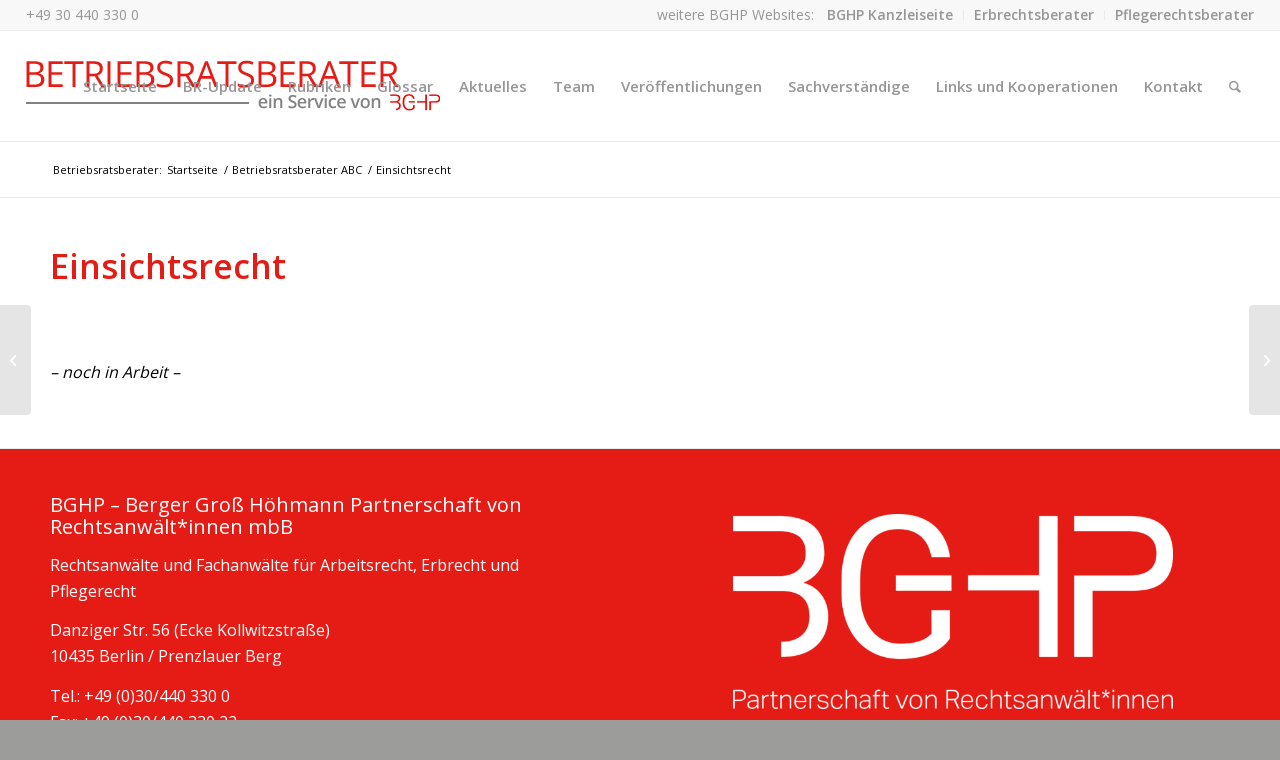

--- FILE ---
content_type: text/html; charset=UTF-8
request_url: https://www.betriebsratsberater-berlin.de/glossar/einsichtsrecht/
body_size: 11271
content:
<!DOCTYPE html>
<html lang="de" class="html_stretched responsive av-preloader-disabled av-default-lightbox  html_header_top html_logo_left html_main_nav_header html_menu_right html_custom html_header_sticky html_header_shrinking_disabled html_header_topbar_active html_mobile_menu_phone html_header_searchicon html_content_align_center html_header_unstick_top_disabled html_header_stretch html_av-submenu-hidden html_av-submenu-display-click html_av-overlay-side html_av-overlay-side-classic html_av-submenu-noclone html_entry_id_2400 av-cookies-no-cookie-consent av-no-preview html_text_menu_active ">
<head>
<meta charset="UTF-8" />


<!-- mobile setting -->
<meta name="viewport" content="width=device-width, initial-scale=1">

<!-- Scripts/CSS and wp_head hook -->
<meta name='robots' content='index, follow, max-image-preview:large, max-snippet:-1, max-video-preview:-1' />
	<style>img:is([sizes="auto" i], [sizes^="auto," i]) { contain-intrinsic-size: 3000px 1500px }</style>
	
	<!-- This site is optimized with the Yoast SEO plugin v22.6 - https://yoast.com/wordpress/plugins/seo/ -->
	<title>Einsichtsrecht - Betriebsratsberater Berlin | BGHP</title>
	<link rel="canonical" href="https://www.betriebsratsberater-berlin.de/glossar/einsichtsrecht/" />
	<meta property="og:locale" content="de_DE" />
	<meta property="og:type" content="article" />
	<meta property="og:title" content="Einsichtsrecht - Betriebsratsberater Berlin | BGHP" />
	<meta property="og:url" content="https://www.betriebsratsberater-berlin.de/glossar/einsichtsrecht/" />
	<meta property="og:site_name" content="Betriebsratsberater Berlin | BGHP" />
	<meta property="article:modified_time" content="2021-05-07T11:57:37+00:00" />
	<meta name="twitter:card" content="summary_large_image" />
	<meta name="twitter:label1" content="Geschätzte Lesezeit" />
	<meta name="twitter:data1" content="1 Minute" />
	<script type="application/ld+json" class="yoast-schema-graph">{"@context":"https://schema.org","@graph":[{"@type":"WebPage","@id":"https://www.betriebsratsberater-berlin.de/glossar/einsichtsrecht/","url":"https://www.betriebsratsberater-berlin.de/glossar/einsichtsrecht/","name":"Einsichtsrecht - Betriebsratsberater Berlin | BGHP","isPartOf":{"@id":"https://www.betriebsratsberater-berlin.de/#website"},"datePublished":"2021-05-07T11:57:36+00:00","dateModified":"2021-05-07T11:57:37+00:00","breadcrumb":{"@id":"https://www.betriebsratsberater-berlin.de/glossar/einsichtsrecht/#breadcrumb"},"inLanguage":"de","potentialAction":[{"@type":"ReadAction","target":["https://www.betriebsratsberater-berlin.de/glossar/einsichtsrecht/"]}]},{"@type":"BreadcrumbList","@id":"https://www.betriebsratsberater-berlin.de/glossar/einsichtsrecht/#breadcrumb","itemListElement":[{"@type":"ListItem","position":1,"name":"Startseite","item":"https://www.betriebsratsberater-berlin.de/startseite/"},{"@type":"ListItem","position":2,"name":"Einsichtsrecht"}]},{"@type":"WebSite","@id":"https://www.betriebsratsberater-berlin.de/#website","url":"https://www.betriebsratsberater-berlin.de/","name":"Betriebsratsberater Berlin | BGHP","description":"Ein Service von BGHP – Berger Groß Höhmann Partnerschaft von Rechtsanwält*innen mbB Berlin","potentialAction":[{"@type":"SearchAction","target":{"@type":"EntryPoint","urlTemplate":"https://www.betriebsratsberater-berlin.de/?s={search_term_string}"},"query-input":"required name=search_term_string"}],"inLanguage":"de"}]}</script>
	<!-- / Yoast SEO plugin. -->


<link rel="alternate" type="application/rss+xml" title="Betriebsratsberater Berlin | BGHP &raquo; Feed" href="https://www.betriebsratsberater-berlin.de/feed/" />
<link rel="alternate" type="application/rss+xml" title="Betriebsratsberater Berlin | BGHP &raquo; Kommentar-Feed" href="https://www.betriebsratsberater-berlin.de/comments/feed/" />

<!-- google webfont font replacement -->

			<script type='text/javascript'>

				(function() {
					
					/*	check if webfonts are disabled by user setting via cookie - or user must opt in.	*/
					var html = document.getElementsByTagName('html')[0];
					var cookie_check = html.className.indexOf('av-cookies-needs-opt-in') >= 0 || html.className.indexOf('av-cookies-can-opt-out') >= 0;
					var allow_continue = true;
					var silent_accept_cookie = html.className.indexOf('av-cookies-user-silent-accept') >= 0;

					if( cookie_check && ! silent_accept_cookie )
					{
						if( ! document.cookie.match(/aviaCookieConsent/) || html.className.indexOf('av-cookies-session-refused') >= 0 )
						{
							allow_continue = false;
						}
						else
						{
							if( ! document.cookie.match(/aviaPrivacyRefuseCookiesHideBar/) )
							{
								allow_continue = false;
							}
							else if( ! document.cookie.match(/aviaPrivacyEssentialCookiesEnabled/) )
							{
								allow_continue = false;
							}
							else if( document.cookie.match(/aviaPrivacyGoogleWebfontsDisabled/) )
							{
								allow_continue = false;
							}
						}
					}
					
					if( allow_continue )
					{
						var f = document.createElement('link');
					
						f.type 	= 'text/css';
						f.rel 	= 'stylesheet';
						f.href 	= '//fonts.googleapis.com/css?family=Open+Sans:400,600';
						f.id 	= 'avia-google-webfont';

						document.getElementsByTagName('head')[0].appendChild(f);
					}
				})();
			
			</script>
			<script type="text/javascript">
/* <![CDATA[ */
window._wpemojiSettings = {"baseUrl":"https:\/\/s.w.org\/images\/core\/emoji\/16.0.1\/72x72\/","ext":".png","svgUrl":"https:\/\/s.w.org\/images\/core\/emoji\/16.0.1\/svg\/","svgExt":".svg","source":{"concatemoji":"https:\/\/www.betriebsratsberater-berlin.de\/wp-includes\/js\/wp-emoji-release.min.js?ver=6.8.3"}};
/*! This file is auto-generated */
!function(s,n){var o,i,e;function c(e){try{var t={supportTests:e,timestamp:(new Date).valueOf()};sessionStorage.setItem(o,JSON.stringify(t))}catch(e){}}function p(e,t,n){e.clearRect(0,0,e.canvas.width,e.canvas.height),e.fillText(t,0,0);var t=new Uint32Array(e.getImageData(0,0,e.canvas.width,e.canvas.height).data),a=(e.clearRect(0,0,e.canvas.width,e.canvas.height),e.fillText(n,0,0),new Uint32Array(e.getImageData(0,0,e.canvas.width,e.canvas.height).data));return t.every(function(e,t){return e===a[t]})}function u(e,t){e.clearRect(0,0,e.canvas.width,e.canvas.height),e.fillText(t,0,0);for(var n=e.getImageData(16,16,1,1),a=0;a<n.data.length;a++)if(0!==n.data[a])return!1;return!0}function f(e,t,n,a){switch(t){case"flag":return n(e,"\ud83c\udff3\ufe0f\u200d\u26a7\ufe0f","\ud83c\udff3\ufe0f\u200b\u26a7\ufe0f")?!1:!n(e,"\ud83c\udde8\ud83c\uddf6","\ud83c\udde8\u200b\ud83c\uddf6")&&!n(e,"\ud83c\udff4\udb40\udc67\udb40\udc62\udb40\udc65\udb40\udc6e\udb40\udc67\udb40\udc7f","\ud83c\udff4\u200b\udb40\udc67\u200b\udb40\udc62\u200b\udb40\udc65\u200b\udb40\udc6e\u200b\udb40\udc67\u200b\udb40\udc7f");case"emoji":return!a(e,"\ud83e\udedf")}return!1}function g(e,t,n,a){var r="undefined"!=typeof WorkerGlobalScope&&self instanceof WorkerGlobalScope?new OffscreenCanvas(300,150):s.createElement("canvas"),o=r.getContext("2d",{willReadFrequently:!0}),i=(o.textBaseline="top",o.font="600 32px Arial",{});return e.forEach(function(e){i[e]=t(o,e,n,a)}),i}function t(e){var t=s.createElement("script");t.src=e,t.defer=!0,s.head.appendChild(t)}"undefined"!=typeof Promise&&(o="wpEmojiSettingsSupports",i=["flag","emoji"],n.supports={everything:!0,everythingExceptFlag:!0},e=new Promise(function(e){s.addEventListener("DOMContentLoaded",e,{once:!0})}),new Promise(function(t){var n=function(){try{var e=JSON.parse(sessionStorage.getItem(o));if("object"==typeof e&&"number"==typeof e.timestamp&&(new Date).valueOf()<e.timestamp+604800&&"object"==typeof e.supportTests)return e.supportTests}catch(e){}return null}();if(!n){if("undefined"!=typeof Worker&&"undefined"!=typeof OffscreenCanvas&&"undefined"!=typeof URL&&URL.createObjectURL&&"undefined"!=typeof Blob)try{var e="postMessage("+g.toString()+"("+[JSON.stringify(i),f.toString(),p.toString(),u.toString()].join(",")+"));",a=new Blob([e],{type:"text/javascript"}),r=new Worker(URL.createObjectURL(a),{name:"wpTestEmojiSupports"});return void(r.onmessage=function(e){c(n=e.data),r.terminate(),t(n)})}catch(e){}c(n=g(i,f,p,u))}t(n)}).then(function(e){for(var t in e)n.supports[t]=e[t],n.supports.everything=n.supports.everything&&n.supports[t],"flag"!==t&&(n.supports.everythingExceptFlag=n.supports.everythingExceptFlag&&n.supports[t]);n.supports.everythingExceptFlag=n.supports.everythingExceptFlag&&!n.supports.flag,n.DOMReady=!1,n.readyCallback=function(){n.DOMReady=!0}}).then(function(){return e}).then(function(){var e;n.supports.everything||(n.readyCallback(),(e=n.source||{}).concatemoji?t(e.concatemoji):e.wpemoji&&e.twemoji&&(t(e.twemoji),t(e.wpemoji)))}))}((window,document),window._wpemojiSettings);
/* ]]> */
</script>
<style id='wp-emoji-styles-inline-css' type='text/css'>

	img.wp-smiley, img.emoji {
		display: inline !important;
		border: none !important;
		box-shadow: none !important;
		height: 1em !important;
		width: 1em !important;
		margin: 0 0.07em !important;
		vertical-align: -0.1em !important;
		background: none !important;
		padding: 0 !important;
	}
</style>
<link rel='stylesheet' id='wp-block-library-css' href='https://www.betriebsratsberater-berlin.de/wp-includes/css/dist/block-library/style.min.css?ver=6.8.3' type='text/css' media='all' />
<style id='classic-theme-styles-inline-css' type='text/css'>
/*! This file is auto-generated */
.wp-block-button__link{color:#fff;background-color:#32373c;border-radius:9999px;box-shadow:none;text-decoration:none;padding:calc(.667em + 2px) calc(1.333em + 2px);font-size:1.125em}.wp-block-file__button{background:#32373c;color:#fff;text-decoration:none}
</style>
<style id='global-styles-inline-css' type='text/css'>
:root{--wp--preset--aspect-ratio--square: 1;--wp--preset--aspect-ratio--4-3: 4/3;--wp--preset--aspect-ratio--3-4: 3/4;--wp--preset--aspect-ratio--3-2: 3/2;--wp--preset--aspect-ratio--2-3: 2/3;--wp--preset--aspect-ratio--16-9: 16/9;--wp--preset--aspect-ratio--9-16: 9/16;--wp--preset--color--black: #000000;--wp--preset--color--cyan-bluish-gray: #abb8c3;--wp--preset--color--white: #ffffff;--wp--preset--color--pale-pink: #f78da7;--wp--preset--color--vivid-red: #cf2e2e;--wp--preset--color--luminous-vivid-orange: #ff6900;--wp--preset--color--luminous-vivid-amber: #fcb900;--wp--preset--color--light-green-cyan: #7bdcb5;--wp--preset--color--vivid-green-cyan: #00d084;--wp--preset--color--pale-cyan-blue: #8ed1fc;--wp--preset--color--vivid-cyan-blue: #0693e3;--wp--preset--color--vivid-purple: #9b51e0;--wp--preset--gradient--vivid-cyan-blue-to-vivid-purple: linear-gradient(135deg,rgba(6,147,227,1) 0%,rgb(155,81,224) 100%);--wp--preset--gradient--light-green-cyan-to-vivid-green-cyan: linear-gradient(135deg,rgb(122,220,180) 0%,rgb(0,208,130) 100%);--wp--preset--gradient--luminous-vivid-amber-to-luminous-vivid-orange: linear-gradient(135deg,rgba(252,185,0,1) 0%,rgba(255,105,0,1) 100%);--wp--preset--gradient--luminous-vivid-orange-to-vivid-red: linear-gradient(135deg,rgba(255,105,0,1) 0%,rgb(207,46,46) 100%);--wp--preset--gradient--very-light-gray-to-cyan-bluish-gray: linear-gradient(135deg,rgb(238,238,238) 0%,rgb(169,184,195) 100%);--wp--preset--gradient--cool-to-warm-spectrum: linear-gradient(135deg,rgb(74,234,220) 0%,rgb(151,120,209) 20%,rgb(207,42,186) 40%,rgb(238,44,130) 60%,rgb(251,105,98) 80%,rgb(254,248,76) 100%);--wp--preset--gradient--blush-light-purple: linear-gradient(135deg,rgb(255,206,236) 0%,rgb(152,150,240) 100%);--wp--preset--gradient--blush-bordeaux: linear-gradient(135deg,rgb(254,205,165) 0%,rgb(254,45,45) 50%,rgb(107,0,62) 100%);--wp--preset--gradient--luminous-dusk: linear-gradient(135deg,rgb(255,203,112) 0%,rgb(199,81,192) 50%,rgb(65,88,208) 100%);--wp--preset--gradient--pale-ocean: linear-gradient(135deg,rgb(255,245,203) 0%,rgb(182,227,212) 50%,rgb(51,167,181) 100%);--wp--preset--gradient--electric-grass: linear-gradient(135deg,rgb(202,248,128) 0%,rgb(113,206,126) 100%);--wp--preset--gradient--midnight: linear-gradient(135deg,rgb(2,3,129) 0%,rgb(40,116,252) 100%);--wp--preset--font-size--small: 13px;--wp--preset--font-size--medium: 20px;--wp--preset--font-size--large: 36px;--wp--preset--font-size--x-large: 42px;--wp--preset--spacing--20: 0.44rem;--wp--preset--spacing--30: 0.67rem;--wp--preset--spacing--40: 1rem;--wp--preset--spacing--50: 1.5rem;--wp--preset--spacing--60: 2.25rem;--wp--preset--spacing--70: 3.38rem;--wp--preset--spacing--80: 5.06rem;--wp--preset--shadow--natural: 6px 6px 9px rgba(0, 0, 0, 0.2);--wp--preset--shadow--deep: 12px 12px 50px rgba(0, 0, 0, 0.4);--wp--preset--shadow--sharp: 6px 6px 0px rgba(0, 0, 0, 0.2);--wp--preset--shadow--outlined: 6px 6px 0px -3px rgba(255, 255, 255, 1), 6px 6px rgba(0, 0, 0, 1);--wp--preset--shadow--crisp: 6px 6px 0px rgba(0, 0, 0, 1);}:where(.is-layout-flex){gap: 0.5em;}:where(.is-layout-grid){gap: 0.5em;}body .is-layout-flex{display: flex;}.is-layout-flex{flex-wrap: wrap;align-items: center;}.is-layout-flex > :is(*, div){margin: 0;}body .is-layout-grid{display: grid;}.is-layout-grid > :is(*, div){margin: 0;}:where(.wp-block-columns.is-layout-flex){gap: 2em;}:where(.wp-block-columns.is-layout-grid){gap: 2em;}:where(.wp-block-post-template.is-layout-flex){gap: 1.25em;}:where(.wp-block-post-template.is-layout-grid){gap: 1.25em;}.has-black-color{color: var(--wp--preset--color--black) !important;}.has-cyan-bluish-gray-color{color: var(--wp--preset--color--cyan-bluish-gray) !important;}.has-white-color{color: var(--wp--preset--color--white) !important;}.has-pale-pink-color{color: var(--wp--preset--color--pale-pink) !important;}.has-vivid-red-color{color: var(--wp--preset--color--vivid-red) !important;}.has-luminous-vivid-orange-color{color: var(--wp--preset--color--luminous-vivid-orange) !important;}.has-luminous-vivid-amber-color{color: var(--wp--preset--color--luminous-vivid-amber) !important;}.has-light-green-cyan-color{color: var(--wp--preset--color--light-green-cyan) !important;}.has-vivid-green-cyan-color{color: var(--wp--preset--color--vivid-green-cyan) !important;}.has-pale-cyan-blue-color{color: var(--wp--preset--color--pale-cyan-blue) !important;}.has-vivid-cyan-blue-color{color: var(--wp--preset--color--vivid-cyan-blue) !important;}.has-vivid-purple-color{color: var(--wp--preset--color--vivid-purple) !important;}.has-black-background-color{background-color: var(--wp--preset--color--black) !important;}.has-cyan-bluish-gray-background-color{background-color: var(--wp--preset--color--cyan-bluish-gray) !important;}.has-white-background-color{background-color: var(--wp--preset--color--white) !important;}.has-pale-pink-background-color{background-color: var(--wp--preset--color--pale-pink) !important;}.has-vivid-red-background-color{background-color: var(--wp--preset--color--vivid-red) !important;}.has-luminous-vivid-orange-background-color{background-color: var(--wp--preset--color--luminous-vivid-orange) !important;}.has-luminous-vivid-amber-background-color{background-color: var(--wp--preset--color--luminous-vivid-amber) !important;}.has-light-green-cyan-background-color{background-color: var(--wp--preset--color--light-green-cyan) !important;}.has-vivid-green-cyan-background-color{background-color: var(--wp--preset--color--vivid-green-cyan) !important;}.has-pale-cyan-blue-background-color{background-color: var(--wp--preset--color--pale-cyan-blue) !important;}.has-vivid-cyan-blue-background-color{background-color: var(--wp--preset--color--vivid-cyan-blue) !important;}.has-vivid-purple-background-color{background-color: var(--wp--preset--color--vivid-purple) !important;}.has-black-border-color{border-color: var(--wp--preset--color--black) !important;}.has-cyan-bluish-gray-border-color{border-color: var(--wp--preset--color--cyan-bluish-gray) !important;}.has-white-border-color{border-color: var(--wp--preset--color--white) !important;}.has-pale-pink-border-color{border-color: var(--wp--preset--color--pale-pink) !important;}.has-vivid-red-border-color{border-color: var(--wp--preset--color--vivid-red) !important;}.has-luminous-vivid-orange-border-color{border-color: var(--wp--preset--color--luminous-vivid-orange) !important;}.has-luminous-vivid-amber-border-color{border-color: var(--wp--preset--color--luminous-vivid-amber) !important;}.has-light-green-cyan-border-color{border-color: var(--wp--preset--color--light-green-cyan) !important;}.has-vivid-green-cyan-border-color{border-color: var(--wp--preset--color--vivid-green-cyan) !important;}.has-pale-cyan-blue-border-color{border-color: var(--wp--preset--color--pale-cyan-blue) !important;}.has-vivid-cyan-blue-border-color{border-color: var(--wp--preset--color--vivid-cyan-blue) !important;}.has-vivid-purple-border-color{border-color: var(--wp--preset--color--vivid-purple) !important;}.has-vivid-cyan-blue-to-vivid-purple-gradient-background{background: var(--wp--preset--gradient--vivid-cyan-blue-to-vivid-purple) !important;}.has-light-green-cyan-to-vivid-green-cyan-gradient-background{background: var(--wp--preset--gradient--light-green-cyan-to-vivid-green-cyan) !important;}.has-luminous-vivid-amber-to-luminous-vivid-orange-gradient-background{background: var(--wp--preset--gradient--luminous-vivid-amber-to-luminous-vivid-orange) !important;}.has-luminous-vivid-orange-to-vivid-red-gradient-background{background: var(--wp--preset--gradient--luminous-vivid-orange-to-vivid-red) !important;}.has-very-light-gray-to-cyan-bluish-gray-gradient-background{background: var(--wp--preset--gradient--very-light-gray-to-cyan-bluish-gray) !important;}.has-cool-to-warm-spectrum-gradient-background{background: var(--wp--preset--gradient--cool-to-warm-spectrum) !important;}.has-blush-light-purple-gradient-background{background: var(--wp--preset--gradient--blush-light-purple) !important;}.has-blush-bordeaux-gradient-background{background: var(--wp--preset--gradient--blush-bordeaux) !important;}.has-luminous-dusk-gradient-background{background: var(--wp--preset--gradient--luminous-dusk) !important;}.has-pale-ocean-gradient-background{background: var(--wp--preset--gradient--pale-ocean) !important;}.has-electric-grass-gradient-background{background: var(--wp--preset--gradient--electric-grass) !important;}.has-midnight-gradient-background{background: var(--wp--preset--gradient--midnight) !important;}.has-small-font-size{font-size: var(--wp--preset--font-size--small) !important;}.has-medium-font-size{font-size: var(--wp--preset--font-size--medium) !important;}.has-large-font-size{font-size: var(--wp--preset--font-size--large) !important;}.has-x-large-font-size{font-size: var(--wp--preset--font-size--x-large) !important;}
:where(.wp-block-post-template.is-layout-flex){gap: 1.25em;}:where(.wp-block-post-template.is-layout-grid){gap: 1.25em;}
:where(.wp-block-columns.is-layout-flex){gap: 2em;}:where(.wp-block-columns.is-layout-grid){gap: 2em;}
:root :where(.wp-block-pullquote){font-size: 1.5em;line-height: 1.6;}
</style>
<link rel='stylesheet' id='contact-form-7-css' href='https://www.betriebsratsberater-berlin.de/wp-content/plugins/contact-form-7/includes/css/styles.css?ver=5.9.4' type='text/css' media='all' />
<link rel='stylesheet' id='avia-merged-styles-css' href='https://www.betriebsratsberater-berlin.de/wp-content/uploads/dynamic_avia/avia-merged-styles-000a93ebf8b4d0b54f262ec25a4277aa---68edf5655959f.css' type='text/css' media='all' />
<script type="text/javascript" src="https://www.betriebsratsberater-berlin.de/wp-includes/js/jquery/jquery.min.js?ver=3.7.1" id="jquery-core-js"></script>
<script type="text/javascript" src="https://www.betriebsratsberater-berlin.de/wp-includes/js/jquery/jquery-migrate.min.js?ver=3.4.1" id="jquery-migrate-js"></script>
<link rel="https://api.w.org/" href="https://www.betriebsratsberater-berlin.de/wp-json/" /><link rel="alternate" title="JSON" type="application/json" href="https://www.betriebsratsberater-berlin.de/wp-json/wp/v2/glossar/2400" /><link rel="EditURI" type="application/rsd+xml" title="RSD" href="https://www.betriebsratsberater-berlin.de/xmlrpc.php?rsd" />
<meta name="generator" content="WordPress 6.8.3" />
<link rel='shortlink' href='https://www.betriebsratsberater-berlin.de/?p=2400' />
<link rel="alternate" title="oEmbed (JSON)" type="application/json+oembed" href="https://www.betriebsratsberater-berlin.de/wp-json/oembed/1.0/embed?url=https%3A%2F%2Fwww.betriebsratsberater-berlin.de%2Fglossar%2Feinsichtsrecht%2F" />
<link rel="alternate" title="oEmbed (XML)" type="text/xml+oembed" href="https://www.betriebsratsberater-berlin.de/wp-json/oembed/1.0/embed?url=https%3A%2F%2Fwww.betriebsratsberater-berlin.de%2Fglossar%2Feinsichtsrecht%2F&#038;format=xml" />
<link rel="profile" href="http://gmpg.org/xfn/11" />
<link rel="alternate" type="application/rss+xml" title="Betriebsratsberater Berlin | BGHP RSS2 Feed" href="https://www.betriebsratsberater-berlin.de/feed/" />
<link rel="pingback" href="https://www.betriebsratsberater-berlin.de/xmlrpc.php" />

<style type='text/css' media='screen'>
 #top #header_main > .container, #top #header_main > .container .main_menu  .av-main-nav > li > a, #top #header_main #menu-item-shop .cart_dropdown_link{ height:110px; line-height: 110px; }
 .html_top_nav_header .av-logo-container{ height:110px;  }
 .html_header_top.html_header_sticky #top #wrap_all #main{ padding-top:140px; } 
</style>
<!--[if lt IE 9]><script src="https://www.betriebsratsberater-berlin.de/wp-content/themes/enfold/js/html5shiv.js"></script><![endif]-->
<link rel="icon" href="https://www.betriebsratsberater-berlin.de/wp-content/uploads/2021/02/favicon.png" type="image/png">

<!-- To speed up the rendering and to display the site as fast as possible to the user we include some styles and scripts for above the fold content inline -->
<script type="text/javascript">'use strict';var avia_is_mobile=!1;if(/Android|webOS|iPhone|iPad|iPod|BlackBerry|IEMobile|Opera Mini/i.test(navigator.userAgent)&&'ontouchstart' in document.documentElement){avia_is_mobile=!0;document.documentElement.className+=' avia_mobile '}
else{document.documentElement.className+=' avia_desktop '};document.documentElement.className+=' js_active ';(function(){var e=['-webkit-','-moz-','-ms-',''],n='';for(var t in e){if(e[t]+'transform' in document.documentElement.style){document.documentElement.className+=' avia_transform ';n=e[t]+'transform'};if(e[t]+'perspective' in document.documentElement.style)document.documentElement.className+=' avia_transform3d '};if(typeof document.getElementsByClassName=='function'&&typeof document.documentElement.getBoundingClientRect=='function'&&avia_is_mobile==!1){if(n&&window.innerHeight>0){setTimeout(function(){var e=0,o={},a=0,t=document.getElementsByClassName('av-parallax'),i=window.pageYOffset||document.documentElement.scrollTop;for(e=0;e<t.length;e++){t[e].style.top='0px';o=t[e].getBoundingClientRect();a=Math.ceil((window.innerHeight+i-o.top)*0.3);t[e].style[n]='translate(0px, '+a+'px)';t[e].style.top='auto';t[e].className+=' enabled-parallax '}},50)}}})();</script><style type='text/css'>
@font-face {font-family: 'entypo-fontello'; font-weight: normal; font-style: normal; font-display: auto;
src: url('https://www.betriebsratsberater-berlin.de/wp-content/themes/enfold/config-templatebuilder/avia-template-builder/assets/fonts/entypo-fontello.woff2') format('woff2'),
url('https://www.betriebsratsberater-berlin.de/wp-content/themes/enfold/config-templatebuilder/avia-template-builder/assets/fonts/entypo-fontello.woff') format('woff'),
url('https://www.betriebsratsberater-berlin.de/wp-content/themes/enfold/config-templatebuilder/avia-template-builder/assets/fonts/entypo-fontello.ttf') format('truetype'), 
url('https://www.betriebsratsberater-berlin.de/wp-content/themes/enfold/config-templatebuilder/avia-template-builder/assets/fonts/entypo-fontello.svg#entypo-fontello') format('svg'),
url('https://www.betriebsratsberater-berlin.de/wp-content/themes/enfold/config-templatebuilder/avia-template-builder/assets/fonts/entypo-fontello.eot'),
url('https://www.betriebsratsberater-berlin.de/wp-content/themes/enfold/config-templatebuilder/avia-template-builder/assets/fonts/entypo-fontello.eot?#iefix') format('embedded-opentype');
} #top .avia-font-entypo-fontello, body .avia-font-entypo-fontello, html body [data-av_iconfont='entypo-fontello']:before{ font-family: 'entypo-fontello'; }
</style>

<!--
Debugging Info for Theme support: 

Theme: Enfold
Version: 4.7.6.3
Installed: enfold
AviaFramework Version: 5.0
AviaBuilder Version: 4.7.1.1
aviaElementManager Version: 1.0.1
- - - - - - - - - - -
ChildTheme: Enfold Child
ChildTheme Version: 1.0
ChildTheme Installed: enfold

ML:128-PU:16-PLA:8
WP:6.8.3
Compress: CSS:all theme files - JS:all theme files
Updates: disabled
PLAu:8
-->
</head>




<body id="top" class="wp-singular glossar-template-default single single-glossar postid-2400 wp-theme-enfold wp-child-theme-enfold-child  rtl_columns stretched open_sans" itemscope="itemscope" itemtype="https://schema.org/WebPage" >

	
	<div id='wrap_all'>
	<!--<div id="kanzleinavigation" style="height:50px;">
		<div style="text-align:center;background:#c3230a;line-height:50px;width:25%;float:left;color:#fff;">
			<a href="https://www.bghp.de">Kanzlei BGHP</a>
		</div>
		<div style="text-align:center;background:#cf4f3b;line-height:50px;width:25%;float:left;color:#fff;">
			<a href="https://www.erbrechtsberater-berlin.de">Erbrechtsberater</a>
		</div>
		<div style="text-align:center;background:#db7b6c;line-height:50px;width:25%;float:left;color:#fff;">
			<a href="https://www.pflegerechtsberater.de">Pflegerechtsberater</a>
		</div>
		<div style="text-align:center;background:#e7a79d;line-height:50px;width:25%;float:left;color:#fff;">
			Betriebsratsberater
		</div>
	</div>//-->
	
<header id='header' class='all_colors header_color light_bg_color  av_header_top av_logo_left av_main_nav_header av_menu_right av_custom av_header_sticky av_header_shrinking_disabled av_header_stretch av_mobile_menu_phone av_header_searchicon av_header_unstick_top_disabled av_bottom_nav_disabled  av_header_border_disabled'  role="banner" itemscope="itemscope" itemtype="https://schema.org/WPHeader" >

		<div id='header_meta' class='container_wrap container_wrap_meta  av_secondary_right av_extra_header_active av_phone_active_left av_entry_id_2400'>
		
			      <div class='container'>
			      <nav class='sub_menu'  role="navigation" itemscope="itemscope" itemtype="https://schema.org/SiteNavigationElement" ><ul id="avia2-menu" class="menu"><li id="menu-item-3393" class="menu-item menu-item-type-custom menu-item-object-custom menu-item-3393"><a href="https://www.bghp.de">BGHP Kanzleiseite</a></li>
<li id="menu-item-3394" class="menu-item menu-item-type-custom menu-item-object-custom menu-item-3394"><a href="https://www.erbrechtsberater-berlin.de">Erbrechtsberater</a></li>
<li id="menu-item-3395" class="menu-item menu-item-type-custom menu-item-object-custom menu-item-3395"><a href="https://www.pflegerechtsberater.de">Pflegerechtsberater</a></li>
</ul></nav><div class='phone-info with_nav'><span><a href="+49304403300">+49 30 440 330 0</a></span></div>			      </div>
		</div>

		<div  id='header_main' class='container_wrap container_wrap_logo'>
	
        <div class='container av-logo-container'><div class='inner-container'><span class='logo'><a href='https://www.betriebsratsberater-berlin.de/'><img height="100" width="300" src='https://www.betriebsratsberater-berlin.de/wp-content/uploads/2025/10/betriebsratsberater-berlin-2025.png' alt='Betriebsratsberater Berlin | BGHP' title='' /></a></span><nav class='main_menu' data-selectname='Seite auswählen'  role="navigation" itemscope="itemscope" itemtype="https://schema.org/SiteNavigationElement" ><div class="avia-menu av-main-nav-wrap"><ul id="avia-menu" class="menu av-main-nav"><li id="menu-item-47" class="menu-item menu-item-type-post_type menu-item-object-page menu-item-home menu-item-top-level menu-item-top-level-1"><a href="https://www.betriebsratsberater-berlin.de/" itemprop="url"><span class="avia-bullet"></span><span class="avia-menu-text">Startseite</span><span class="avia-menu-fx"><span class="avia-arrow-wrap"><span class="avia-arrow"></span></span></span></a></li>
<li id="menu-item-443" class="menu-item menu-item-type-post_type menu-item-object-page menu-item-top-level menu-item-top-level-2"><a href="https://www.betriebsratsberater-berlin.de/update-arbeitnehmerrecht/" itemprop="url"><span class="avia-bullet"></span><span class="avia-menu-text">BR-Update</span><span class="avia-menu-fx"><span class="avia-arrow-wrap"><span class="avia-arrow"></span></span></span></a></li>
<li id="menu-item-44" class="menu-item menu-item-type-post_type menu-item-object-page menu-item-has-children menu-item-mega-parent  menu-item-top-level menu-item-top-level-3"><a href="https://www.betriebsratsberater-berlin.de/beratung/" itemprop="url"><span class="avia-bullet"></span><span class="avia-menu-text">Rubriken</span><span class="avia-menu-fx"><span class="avia-arrow-wrap"><span class="avia-arrow"></span></span></span></a>
<div class='avia_mega_div avia_mega4 twelve units'>

<ul class="sub-menu">
	<li id="menu-item-127" class="menu-item menu-item-type-custom menu-item-object-custom menu-item-has-children avia_mega_menu_columns_4 three units  avia_mega_menu_columns_first">
	<ul class="sub-menu">
		<li id="menu-item-118" class="menu-item menu-item-type-post_type menu-item-object-page"><a href="https://www.betriebsratsberater-berlin.de/beratung/arbeits-und-gesundheitsschutz/" itemprop="url"><span class="avia-bullet"></span><span class="avia-menu-text">Arbeits- und Gesundheitsschutz</span></a></li>
		<li id="menu-item-119" class="menu-item menu-item-type-post_type menu-item-object-page"><a href="https://www.betriebsratsberater-berlin.de/beratung/arbeitszeit/" itemprop="url"><span class="avia-bullet"></span><span class="avia-menu-text">Arbeitszeit</span></a></li>
		<li id="menu-item-120" class="menu-item menu-item-type-post_type menu-item-object-page"><a href="https://www.betriebsratsberater-berlin.de/beratung/br-gruendung/" itemprop="url"><span class="avia-bullet"></span><span class="avia-menu-text">BR-Gründung</span></a></li>
	</ul>
</li>
	<li id="menu-item-128" class="menu-item menu-item-type-custom menu-item-object-custom menu-item-has-children avia_mega_menu_columns_4 three units ">
	<ul class="sub-menu">
		<li id="menu-item-121" class="menu-item menu-item-type-post_type menu-item-object-page"><a href="https://www.betriebsratsberater-berlin.de/beratung/compliance/" itemprop="url"><span class="avia-bullet"></span><span class="avia-menu-text">Compliance</span></a></li>
		<li id="menu-item-122" class="menu-item menu-item-type-post_type menu-item-object-page"><a href="https://www.betriebsratsberater-berlin.de/beratung/datenschutz/" itemprop="url"><span class="avia-bullet"></span><span class="avia-menu-text">Datenschutz</span></a></li>
		<li id="menu-item-123" class="menu-item menu-item-type-post_type menu-item-object-page"><a href="https://www.betriebsratsberater-berlin.de/beratung/entgelt/" itemprop="url"><span class="avia-bullet"></span><span class="avia-menu-text">Entgelt</span></a></li>
	</ul>
</li>
	<li id="menu-item-129" class="menu-item menu-item-type-custom menu-item-object-custom menu-item-has-children avia_mega_menu_columns_4 three units ">
	<ul class="sub-menu">
		<li id="menu-item-124" class="menu-item menu-item-type-post_type menu-item-object-page"><a href="https://www.betriebsratsberater-berlin.de/beratung/interessenausgleich-sozialplan/" itemprop="url"><span class="avia-bullet"></span><span class="avia-menu-text">Interessenausgleich / Sozialplan</span></a></li>
		<li id="menu-item-125" class="menu-item menu-item-type-post_type menu-item-object-page"><a href="https://www.betriebsratsberater-berlin.de/?page_id=110" itemprop="url"><span class="avia-bullet"></span><span class="avia-menu-text">Kündigung</span></a></li>
		<li id="menu-item-3659" class="menu-item menu-item-type-post_type menu-item-object-page"><a href="https://www.betriebsratsberater-berlin.de/umwelt-tierrechte/" itemprop="url"><span class="avia-bullet"></span><span class="avia-menu-text">Umwelt- und Tierrechte</span></a></li>
	</ul>
</li>
	<li id="menu-item-130" class="menu-item menu-item-type-custom menu-item-object-custom menu-item-has-children avia_mega_menu_columns_4 three units avia_mega_menu_columns_last">
	<ul class="sub-menu">
		<li id="menu-item-126" class="menu-item menu-item-type-post_type menu-item-object-page"><a href="https://www.betriebsratsberater-berlin.de/beratung/urlaub/" itemprop="url"><span class="avia-bullet"></span><span class="avia-menu-text">Urlaub</span></a></li>
	</ul>
</li>
</ul>

</div>
</li>
<li id="menu-item-1361" class="menu-item menu-item-type-post_type menu-item-object-page menu-item-top-level menu-item-top-level-4"><a href="https://www.betriebsratsberater-berlin.de/glossar/" itemprop="url"><span class="avia-bullet"></span><span class="avia-menu-text">Glossar</span><span class="avia-menu-fx"><span class="avia-arrow-wrap"><span class="avia-arrow"></span></span></span></a></li>
<li id="menu-item-43" class="menu-item menu-item-type-post_type menu-item-object-page menu-item-top-level menu-item-top-level-5"><a href="https://www.betriebsratsberater-berlin.de/aktuelles/" itemprop="url"><span class="avia-bullet"></span><span class="avia-menu-text">Aktuelles</span><span class="avia-menu-fx"><span class="avia-arrow-wrap"><span class="avia-arrow"></span></span></span></a></li>
<li id="menu-item-48" class="menu-item menu-item-type-post_type menu-item-object-page menu-item-top-level menu-item-top-level-6"><a href="https://www.betriebsratsberater-berlin.de/ueber-uns/" itemprop="url"><span class="avia-bullet"></span><span class="avia-menu-text">Team</span><span class="avia-menu-fx"><span class="avia-arrow-wrap"><span class="avia-arrow"></span></span></span></a></li>
<li id="menu-item-50" class="menu-item menu-item-type-post_type menu-item-object-page menu-item-top-level menu-item-top-level-7"><a href="https://www.betriebsratsberater-berlin.de/veroeffentlichungen-fachvortraege/" itemprop="url"><span class="avia-bullet"></span><span class="avia-menu-text">Veröffentlichungen</span><span class="avia-menu-fx"><span class="avia-arrow-wrap"><span class="avia-arrow"></span></span></span></a></li>
<li id="menu-item-46" class="menu-item menu-item-type-post_type menu-item-object-page menu-item-top-level menu-item-top-level-8"><a href="https://www.betriebsratsberater-berlin.de/sachverstaendige/" itemprop="url"><span class="avia-bullet"></span><span class="avia-menu-text">Sachverständige</span><span class="avia-menu-fx"><span class="avia-arrow-wrap"><span class="avia-arrow"></span></span></span></a></li>
<li id="menu-item-3110" class="menu-item menu-item-type-post_type menu-item-object-page menu-item-top-level menu-item-top-level-9"><a href="https://www.betriebsratsberater-berlin.de/links-und-kooperationspartner/" itemprop="url"><span class="avia-bullet"></span><span class="avia-menu-text">Links und Kooperationen</span><span class="avia-menu-fx"><span class="avia-arrow-wrap"><span class="avia-arrow"></span></span></span></a></li>
<li id="menu-item-45" class="menu-item menu-item-type-post_type menu-item-object-page menu-item-top-level menu-item-top-level-10"><a href="https://www.betriebsratsberater-berlin.de/kontakt/" itemprop="url"><span class="avia-bullet"></span><span class="avia-menu-text">Kontakt</span><span class="avia-menu-fx"><span class="avia-arrow-wrap"><span class="avia-arrow"></span></span></span></a></li>
<li id="menu-item-3723" class="mobileonly menu-item menu-item-type-custom menu-item-object-custom menu-item-has-children menu-item-top-level menu-item-top-level-11"><a href="#" itemprop="url"><span class="avia-bullet"></span><span class="avia-menu-text">weitere BGHP Websites</span><span class="avia-menu-fx"><span class="avia-arrow-wrap"><span class="avia-arrow"></span></span></span></a>


<ul class="sub-menu">
	<li id="menu-item-3724" class="menu-item menu-item-type-custom menu-item-object-custom"><a target="_blank" href="https://www.bghp.de" itemprop="url" rel="noopener"><span class="avia-bullet"></span><span class="avia-menu-text">BGHP Kanzleiseite</span></a></li>
	<li id="menu-item-3725" class="menu-item menu-item-type-custom menu-item-object-custom"><a target="_blank" href="https://www.erbrechtsberater-berlin.de" itemprop="url" rel="noopener"><span class="avia-bullet"></span><span class="avia-menu-text">Erbrechtsberater</span></a></li>
	<li id="menu-item-3726" class="menu-item menu-item-type-custom menu-item-object-custom"><a target="_blank" href="https://www.pflegerechtsberater.de" itemprop="url" rel="noopener"><span class="avia-bullet"></span><span class="avia-menu-text">Pflegerechtsberater</span></a></li>
</ul>
</li>
<li id="menu-item-search" class="noMobile menu-item menu-item-search-dropdown menu-item-avia-special"><a aria-label="Suche" href="?s=" rel="nofollow" data-avia-search-tooltip="

&lt;form role=&quot;search&quot; action=&quot;https://www.betriebsratsberater-berlin.de/&quot; id=&quot;searchform&quot; method=&quot;get&quot; class=&quot;&quot;&gt;
	&lt;div&gt;
		&lt;input type=&quot;submit&quot; value=&quot;&quot; id=&quot;searchsubmit&quot; class=&quot;button avia-font-entypo-fontello&quot; /&gt;
		&lt;input type=&quot;text&quot; id=&quot;s&quot; name=&quot;s&quot; value=&quot;&quot; placeholder='Suche' /&gt;
			&lt;/div&gt;
&lt;/form&gt;" aria-hidden='false' data-av_icon='' data-av_iconfont='entypo-fontello'><span class="avia_hidden_link_text">Suche</span></a></li><li class="av-burger-menu-main menu-item-avia-special ">
	        			<a href="#" aria-label="Menü" aria-hidden="false">
							<span class="av-hamburger av-hamburger--spin av-js-hamburger">
								<span class="av-hamburger-box">
						          <span class="av-hamburger-inner"></span>
						          <strong>Menü</strong>
								</span>
							</span>
							<span class="avia_hidden_link_text">Menü</span>
						</a>
	        		   </li></ul></div></nav></div> </div> 
		<!-- end container_wrap-->
		</div>
		<div class='header_bg'></div>

<!-- end header -->
</header>
		
	<div id='main' class='all_colors' data-scroll-offset='110'>

	<div class='stretch_full container_wrap alternate_color light_bg_color empty_title  title_container'><div class='container'><div class="breadcrumb breadcrumbs avia-breadcrumbs"><div class="breadcrumb-trail" ><span class="trail-before"><span class="breadcrumb-title">Sie sind hier:</span></span> <span  itemscope="itemscope" itemtype="https://schema.org/BreadcrumbList" ><span  itemscope="itemscope" itemtype="https://schema.org/ListItem" itemprop="itemListElement" ><a itemprop="url" href="https://www.betriebsratsberater-berlin.de" title="Betriebsratsberater Berlin | BGHP" rel="home" class="trail-begin"><span itemprop="name">Startseite</span></a><span itemprop="position" class="hidden">1</span></span></span> <span class="sep">/</span> <span  itemscope="itemscope" itemtype="https://schema.org/BreadcrumbList" ><span  itemscope="itemscope" itemtype="https://schema.org/ListItem" itemprop="itemListElement" ><a itemprop="url" href="https://www.betriebsratsberater-berlin.de/glossar/" title="Betriebsratsberater ABC"><span itemprop="name">Betriebsratsberater ABC</span></a><span itemprop="position" class="hidden">2</span></span></span> <span class="sep">/</span> <span class="trail-end">Einsichtsrecht</span></div></div></div></div><div   class='main_color container_wrap_first container_wrap fullsize' style=' '  ><div class='container' ><main  role="main" itemprop="mainContentOfPage"  class='template-page content  av-content-full alpha units'><div class='post-entry post-entry-type-page post-entry-2400'><div class='entry-content-wrapper clearfix'><div class="flex_column av_one_full  flex_column_div av-zero-column-padding first  avia-builder-el-0  el_before_av_one_full  avia-builder-el-first  " style='border-radius:0px; '><div  id="oben"  style='padding-bottom:10px; ' class='av-special-heading av-special-heading-h1  blockquote modern-quote  avia-builder-el-1  avia-builder-el-no-sibling  '><h1 class='av-special-heading-tag '  itemprop="headline"  >Einsichtsrecht</h1><div class='special-heading-border'><div class='special-heading-inner-border' ></div></div></div></div><div class="flex_column av_one_full  flex_column_div av-zero-column-padding first  avia-builder-el-2  el_after_av_one_full  avia-builder-el-last  column-top-margin" style='border-radius:0px; '><section class="av_textblock_section "  itemscope="itemscope" itemtype="https://schema.org/CreativeWork" ><div class='avia_textblock  '   itemprop="text" ><p><em>– noch in Arbeit –</em></p>
</div></section></div></p>
</div></div></main><!-- close content main element --> <!-- section close by builder template -->		</div><!--end builder template--></div><!-- close default .container_wrap element -->						<div class='container_wrap footer_color' id='footer'>

					<div class='container'>

						<div class='flex_column av_one_half  first el_before_av_one_half'><section id="text-2" class="widget clearfix widget_text">			<div class="textwidget"><h3>BGHP &#8211; Berger Groß Höhmann Partnerschaft von Rechtsanwält*innen mbB</h3>
<p>Rechtsanwälte und Fachanwälte für Arbeitsrecht, Erbrecht und Pflegerecht</p>
<p>Danziger Str. 56 (Ecke Kollwitzstraße)<br />
10435 Berlin / Prenzlauer Berg</p>
<p>Tel.: <a class="white" href="tel:+49304403300">+49 (0)30/440 330 0</a><br />
Fax: +49 (0)30/440 330 22<br />
E-Mail: <a class="white" href="mailto:anwalt@bghp.de">anwalt@bghp.de</a></p>
<p><strong>Bürozeiten</strong><br />
Mo.-Do.: 9 Uhr bis 13 Uhr und 14 Uhr bis 18 Uhr<br />
Fr.: 9 Uhr bis 13 Uhr<br />
persönliche Beratungstermine nur nach Vereinbarung</p>
<p><strong>Routenplaner</strong><br />
Finden Sie hier Ihren Weg zu uns: <a href="https://goo.gl/maps/BoMWD1GkmocrMmBC7" target="_blank" rel="noopener">Google Maps</a></p>
</div>
		<span class="seperator extralight-border"></span></section></div><div class='flex_column av_one_half  el_after_av_one_half  el_before_av_one_half '><section id="block-7" class="widget clearfix widget_block widget_media_image">
<div class="wp-block-image"><figure class="aligncenter size-large is-resized"><img fetchpriority="high" decoding="async" src="https://www.betriebsratsberater-berlin.de/wp-content/uploads/2022/07/bghp_pvr_new_white-1030x455.png" alt="" class="wp-image-3387" width="440" height="194" srcset="https://www.betriebsratsberater-berlin.de/wp-content/uploads/2022/07/bghp_pvr_new_white-1030x455.png 1030w, https://www.betriebsratsberater-berlin.de/wp-content/uploads/2022/07/bghp_pvr_new_white-300x133.png 300w, https://www.betriebsratsberater-berlin.de/wp-content/uploads/2022/07/bghp_pvr_new_white-768x340.png 768w, https://www.betriebsratsberater-berlin.de/wp-content/uploads/2022/07/bghp_pvr_new_white-1536x679.png 1536w, https://www.betriebsratsberater-berlin.de/wp-content/uploads/2022/07/bghp_pvr_new_white-2048x906.png 2048w, https://www.betriebsratsberater-berlin.de/wp-content/uploads/2022/07/bghp_pvr_new_white-1500x663.png 1500w, https://www.betriebsratsberater-berlin.de/wp-content/uploads/2022/07/bghp_pvr_new_white-705x312.png 705w" sizes="(max-width: 440px) 100vw, 440px" /></figure></div>
<span class="seperator extralight-border"></span></section></div>
					</div>

				<!-- ####### END FOOTER CONTAINER ####### -->
				</div>

	

	
				<footer class='container_wrap socket_color' id='socket'  role="contentinfo" itemscope="itemscope" itemtype="https://schema.org/WPFooter" >
                    <div class='container'>

                        <span class='copyright'>&copy; Copyright  - <a href='https://www.betriebsratsberater-berlin.de/'>Betriebsratsberater Berlin | BGHP</a></span>

                        <nav class='sub_menu_socket'  role="navigation" itemscope="itemscope" itemtype="https://schema.org/SiteNavigationElement" ><div class="avia3-menu"><ul id="avia3-menu" class="menu"><li id="menu-item-90" class="menu-item menu-item-type-post_type menu-item-object-page menu-item-top-level menu-item-top-level-1"><a href="https://www.betriebsratsberater-berlin.de/impressum/" itemprop="url"><span class="avia-bullet"></span><span class="avia-menu-text">Impressum</span><span class="avia-menu-fx"><span class="avia-arrow-wrap"><span class="avia-arrow"></span></span></span></a></li>
<li id="menu-item-94" class="menu-item menu-item-type-post_type menu-item-object-page menu-item-top-level menu-item-top-level-2"><a href="https://www.betriebsratsberater-berlin.de/datenschutzerklaerung/" itemprop="url"><span class="avia-bullet"></span><span class="avia-menu-text">Datenschutzerklärung</span><span class="avia-menu-fx"><span class="avia-arrow-wrap"><span class="avia-arrow"></span></span></span></a></li>
<li id="menu-item-1152" class="menu-item menu-item-type-post_type menu-item-object-page menu-item-top-level menu-item-top-level-3"><a href="https://www.betriebsratsberater-berlin.de/haftungsausschluss/" itemprop="url"><span class="avia-bullet"></span><span class="avia-menu-text">Haftungsausschluss</span><span class="avia-menu-fx"><span class="avia-arrow-wrap"><span class="avia-arrow"></span></span></span></a></li>
</ul></div></nav>
                    </div>

	            <!-- ####### END SOCKET CONTAINER ####### -->
				</footer>


					<!-- end main -->
		</div>
		
		<a class='avia-post-nav avia-post-prev without-image' href='https://www.betriebsratsberater-berlin.de/glossar/bruttoentgeltlisten-einsichtsrecht/' >    <span class='label iconfont' aria-hidden='true' data-av_icon='' data-av_iconfont='entypo-fontello'></span>    <span class='entry-info-wrap'>        <span class='entry-info'>            <span class='entry-title'>Bruttoentgeltlisten &#8211; Einsichtsrecht</span>        </span>    </span></a><a class='avia-post-nav avia-post-next without-image' href='https://www.betriebsratsberater-berlin.de/glossar/einstellung-mitbestimmung-des-br/' >    <span class='label iconfont' aria-hidden='true' data-av_icon='' data-av_iconfont='entypo-fontello'></span>    <span class='entry-info-wrap'>        <span class='entry-info'>            <span class='entry-title'>Einstellung &#8211; Mitbestimmung des BR</span>        </span>    </span></a><!-- end wrap_all --></div>

<a href='#top' title='Nach oben scrollen' id='scroll-top-link' aria-hidden='true' data-av_icon='' data-av_iconfont='entypo-fontello'><span class="avia_hidden_link_text">Nach oben scrollen</span></a>

<div id="fb-root"></div>

<script type="speculationrules">
{"prefetch":[{"source":"document","where":{"and":[{"href_matches":"\/*"},{"not":{"href_matches":["\/wp-*.php","\/wp-admin\/*","\/wp-content\/uploads\/*","\/wp-content\/*","\/wp-content\/plugins\/*","\/wp-content\/themes\/enfold-child\/*","\/wp-content\/themes\/enfold\/*","\/*\\?(.+)"]}},{"not":{"selector_matches":"a[rel~=\"nofollow\"]"}},{"not":{"selector_matches":".no-prefetch, .no-prefetch a"}}]},"eagerness":"conservative"}]}
</script>

 <script type='text/javascript'>
 /* <![CDATA[ */  
var avia_framework_globals = avia_framework_globals || {};
    avia_framework_globals.frameworkUrl = 'https://www.betriebsratsberater-berlin.de/wp-content/themes/enfold/framework/';
    avia_framework_globals.installedAt = 'https://www.betriebsratsberater-berlin.de/wp-content/themes/enfold/';
    avia_framework_globals.ajaxurl = 'https://www.betriebsratsberater-berlin.de/wp-admin/admin-ajax.php';
/* ]]> */ 
</script>
 
 <script type="text/javascript" src="https://www.betriebsratsberater-berlin.de/wp-content/plugins/contact-form-7/includes/swv/js/index.js?ver=5.9.4" id="swv-js"></script>
<script type="text/javascript" id="contact-form-7-js-extra">
/* <![CDATA[ */
var wpcf7 = {"api":{"root":"https:\/\/www.betriebsratsberater-berlin.de\/wp-json\/","namespace":"contact-form-7\/v1"}};
/* ]]> */
</script>
<script type="text/javascript" src="https://www.betriebsratsberater-berlin.de/wp-content/plugins/contact-form-7/includes/js/index.js?ver=5.9.4" id="contact-form-7-js"></script>
<script type="text/javascript" src="https://www.betriebsratsberater-berlin.de/wp-content/uploads/dynamic_avia/avia-footer-scripts-cfd839c9e53694363c2b4792471ed62a---68edf56591a80.js" id="avia-footer-scripts-js"></script>
</body>
</html>
